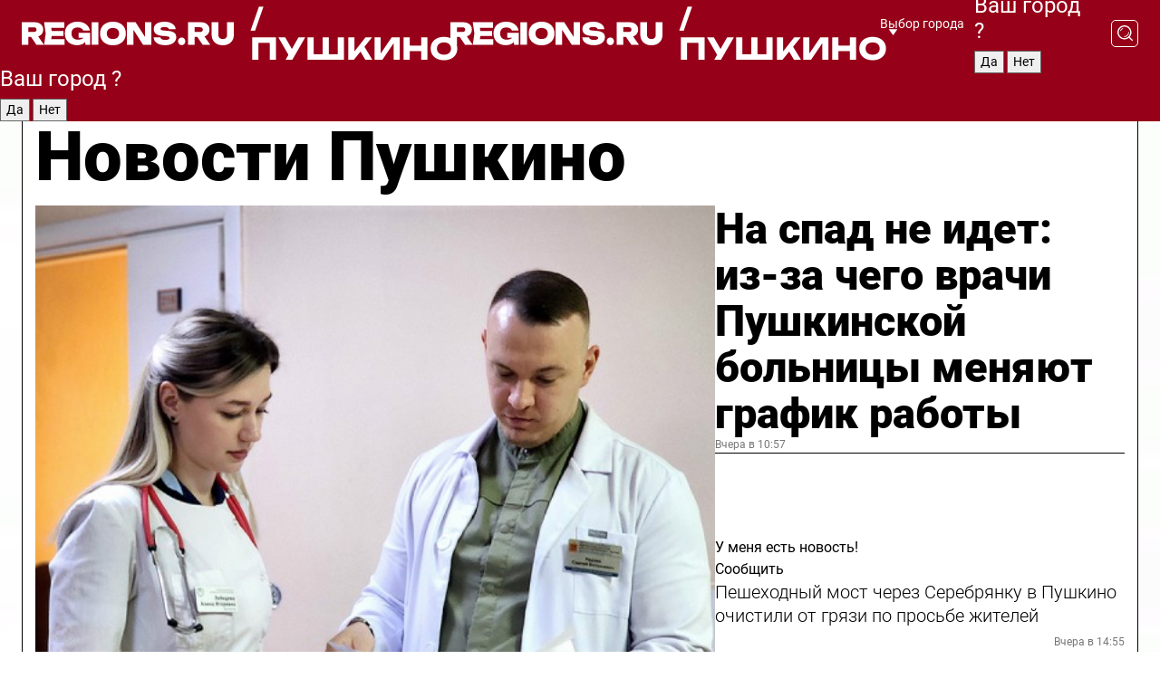

--- FILE ---
content_type: text/html; charset=UTF-8
request_url: https://regions.ru/pushkino
body_size: 19402
content:
<!DOCTYPE html>
<html lang="ru">
<head>

    <meta charset="utf-8">
    <!-- <base href="/"> -->

    <title>Новости Пушкино сегодня последние: самые главные и свежие происшествия и события дня</title>
    <meta name="keywords" content="">
    <meta name="description" content="Главные последние новости Пушкино сегодня онлайн: самая оперативная информация круглосуточно">

    <meta name="csrf-token" content="EOwvsN0UQZFxYavxMSthA27eLCiusfOWZhHuwJDJ" />

    
    
    
    
    
    
    
    
    
    
    
    <meta http-equiv="X-UA-Compatible" content="IE=edge">
    <meta name="viewport" content="width=device-width, initial-scale=1, maximum-scale=1">

    <!-- Template Basic Images Start -->
    <link rel="icon" href="/img/favicon/favicon.ico">
    <link rel="apple-touch-icon" sizes="180x180" href="/img/favicon/apple-touch-icon.png">
    <!-- Template Basic Images End -->

    <!-- Custom Browsers Color Start -->
    <meta name="theme-color" content="#000">
    <!-- Custom Browsers Color End -->

    <link rel="stylesheet" href="https://regions.ru/css/main.min.css">
    <link rel="stylesheet" href="https://regions.ru/js/owl-carousel/assets/owl.carousel.min.css">
    <link rel="stylesheet" href="https://regions.ru/js/owl-carousel/assets/owl.theme.default.min.css">
    <link rel="stylesheet" href="https://regions.ru/css/custom.css?v=1766034490">

            <meta name="yandex-verification" content="1c939766cd81bf26" />
<meta name="google-site-verification" content="0vnG0Wlft2veIlSU714wTZ0kjs1vcRkXrIPCugsS9kc" />
<meta name="zen-verification" content="vlOnBo0GD4vjQazFqMHcmGcgw5TdyGjtDXLZWMcmdOiwd3HtGi66Kn5YsHnnbas9" />
<meta name="zen-verification" content="TbLqR35eMeggrFrleQbCgkqfhk5vr0ZqxHRlFZy4osbTCq7B4WQ27RqCCA3s2chu" />

<script type="text/javascript">
    (function(c,l,a,r,i,t,y){
        c[a]=c[a]||function(){(c[a].q=c[a].q||[]).push(arguments)};
        t=l.createElement(r);t.async=1;t.src="https://www.clarity.ms/tag/"+i;
        y=l.getElementsByTagName(r)[0];y.parentNode.insertBefore(t,y);
    })(window, document, "clarity", "script", "km2s2rvk59");
</script>

<!-- Yandex.Metrika counter -->
<script type="text/javascript" >
    (function(m,e,t,r,i,k,a){m[i]=m[i]||function(){(m[i].a=m[i].a||[]).push(arguments)};
        m[i].l=1*new Date();
        for (var j = 0; j < document.scripts.length; j++) {if (document.scripts[j].src === r) { return; }}
        k=e.createElement(t),a=e.getElementsByTagName(t)[0],k.async=1,k.src=r,a.parentNode.insertBefore(k,a)})
    (window, document, "script", "https://mc.yandex.ru/metrika/tag.js", "ym");

    ym(96085658, "init", {
        clickmap:true,
        trackLinks:true,
        accurateTrackBounce:true,
        webvisor:true
    });

            ym(23180596, "init", {
            clickmap: true,
            trackLinks: true,
            accurateTrackBounce: true
        });
    </script>
<noscript>
    <div>
        <img src="https://mc.yandex.ru/watch/96085658" style="position:absolute; left:-9999px;" alt="" />

                    <img src="https://mc.yandex.ru/watch/23180596" style="position:absolute; left:-9999px;" alt="" />
            </div>
</noscript>
<!-- /Yandex.Metrika counter -->

<!-- Top.Mail.Ru counter -->
<script type="text/javascript">
    var _tmr = window._tmr || (window._tmr = []);
    _tmr.push({id: "3513779", type: "pageView", start: (new Date()).getTime()});
    (function (d, w, id) {
        if (d.getElementById(id)) return;
        var ts = d.createElement("script"); ts.type = "text/javascript"; ts.async = true; ts.id = id;
        ts.src = "https://top-fwz1.mail.ru/js/code.js";
        var f = function () {var s = d.getElementsByTagName("script")[0]; s.parentNode.insertBefore(ts, s);};
        if (w.opera == "[object Opera]") { d.addEventListener("DOMContentLoaded", f, false); } else { f(); }
    })(document, window, "tmr-code");
</script>
<noscript><div><img src="https://top-fwz1.mail.ru/counter?id=3513779;js=na" style="position:absolute;left:-9999px;" alt="Top.Mail.Ru" /></div></noscript>
<!-- /Top.Mail.Ru counter -->

<script defer src="https://setka.news/scr/versioned/bundle.0.0.3.js"></script>
<link href="https://setka.news/scr/versioned/bundle.0.0.3.css" rel="stylesheet" />

<script>window.yaContextCb=window.yaContextCb||[]</script>
<script src="https://yandex.ru/ads/system/context.js" async></script>

    
    
    <script>
        if( window.location.href.includes('smi2')
            || window.location.href.includes('setka')
            || window.location.href.includes('adwile')
            || window.location.href.includes('24smi') ){

            window.yaContextCb.push(() => {
                Ya.Context.AdvManager.render({
                    "blockId": "R-A-16547837-5",
                    "renderTo": "yandex_rtb_R-A-16547837-5"
                })
            })

        }
    </script>
</head>


<body data-city-id="34" class="region silver_ponds" style="">



<!-- Custom HTML -->
<header class="fixed winter-2025">
    <div class="container">
        <div class="outer region">
                            <a href="/pushkino/" class="logo desktop">
                    <img src="/img/logo.svg" alt="" class="logo-short" />
                    
                    <span class="logo-region">
                        / Пушкино
                    </span>
                </a>

                <a href="/pushkino/" class="logo mobile">
                    <img src="/img/logo.svg" alt="" class="logo-short" />
                        
                    <span class="logo-region">
                        / Пушкино
                    </span>
                </a>
            

            <a href="#" class="mmenu-opener d-block d-lg-none" id="mmenu-opener">
                <!--<img src="/img/bars.svg" alt="">-->
            </a>

            <div class="mmenu" id="mmenu">
                <form action="/pushkino/search" class="mmenu-search">
                    <input type="text" name="query" class="search" placeholder="Поиск" />
                </form>
                <nav class="mobile-nav">
                    <ul>
                        <li><a href="/pushkino/news">Новости</a></li>
                        <li><a href="/pushkino/articles">Статьи</a></li>
                                                <li><a href="/pushkino/video">Видео</a></li>
                        <li><a href="/cities">Выбрать город</a></li>
                        <li><a href="/about">О редакции</a></li>
                        <li><a href="/vacancies">Вакансии</a></li>
                        <li><a href="/contacts">Контакты</a></li>
                    </ul>
                </nav>
                <div class="subscribe">
                    <div class="text">Подписывайтесь</div>
                    <div class="soc">
                        <!--a href="#" class="soc-item" target="_blank"><img src="/img/top-yt.svg" alt=""></a-->
                        <a href="https://vk.com/regionsru" class="soc-item" target="_blank"><img src="/img/top-vk.svg" alt=""></a>
                        <a href="https://ok.ru/regionsru" target="_blank" class="soc-item"><img src="/img/top-ok.svg" alt=""></a>
                        
                        <a href="https://dzen.ru/regions" class="soc-item" target="_blank"><img src="/img/top-dzen.svg" alt=""></a>
                        <a href="https://rutube.ru/channel/47098509/" class="soc-item" target="_blank"><img src="/img/top-rutube.svg" alt=""></a>
                    </div>
                </div>
            </div><!--mmenu-->

            <div class="right d-none d-lg-flex">
                <div>
    <a class="choose-city" href="#" id="choose-city">
        Выбор города
    </a>

    <form class="city-popup" id="city-popup" action="#">
        <div class="title">
            Введите название вашего города или выберите из списка:
        </div>
        <input id="searchCity" class="search-input" onkeyup="search_city()" type="text" name="city" placeholder="Введите название города..." />

        <ul id='list' class="list">
            <li class="cities" data-city="/">Главная страница</li>

                            <li class="cities" data-city="balashikha">Балашиха</li>
                            <li class="cities" data-city="bronnitsy">Бронницы</li>
                            <li class="cities" data-city="vidnoe">Видное</li>
                            <li class="cities" data-city="volokolamsk">Волоколамск</li>
                            <li class="cities" data-city="voskresensk">Воскресенск</li>
                            <li class="cities" data-city="dmitrov">Дмитров</li>
                            <li class="cities" data-city="dolgoprudny">Долгопрудный</li>
                            <li class="cities" data-city="domodedovo">Домодедово</li>
                            <li class="cities" data-city="dubna">Дубна</li>
                            <li class="cities" data-city="egorievsk">Егорьевск</li>
                            <li class="cities" data-city="zhukovsky">Жуковский</li>
                            <li class="cities" data-city="zaraisk">Зарайск</li>
                            <li class="cities" data-city="istra">Истра</li>
                            <li class="cities" data-city="kashira">Кашира</li>
                            <li class="cities" data-city="klin">Клин</li>
                            <li class="cities" data-city="kolomna">Коломна</li>
                            <li class="cities" data-city="korolev">Королев</li>
                            <li class="cities" data-city="kotelniki">Котельники</li>
                            <li class="cities" data-city="krasnogorsk">Красногорск</li>
                            <li class="cities" data-city="lobnya">Лобня</li>
                            <li class="cities" data-city="lospetrovsky">Лосино-Петровский</li>
                            <li class="cities" data-city="lotoshino">Лотошино</li>
                            <li class="cities" data-city="lukhovitsy">Луховицы</li>
                            <li class="cities" data-city="lytkarino">Лыткарино</li>
                            <li class="cities" data-city="lyubertsy">Люберцы</li>
                            <li class="cities" data-city="mozhaisk">Можайск</li>
                            <li class="cities" data-city="mytischi">Мытищи</li>
                            <li class="cities" data-city="naro-fominsk">Наро-Фоминск</li>
                            <li class="cities" data-city="noginsk">Ногинск</li>
                            <li class="cities" data-city="odintsovo">Одинцово</li>
                            <li class="cities" data-city="orekhovo-zuevo">Орехово-Зуево</li>
                            <li class="cities" data-city="pavlposad">Павловский Посад</li>
                            <li class="cities" data-city="podolsk">Подольск</li>
                            <li class="cities" data-city="pushkino">Пушкино</li>
                            <li class="cities" data-city="ramenskoe">Раменское</li>
                            <li class="cities" data-city="reutov">Реутов</li>
                            <li class="cities" data-city="ruza">Руза</li>
                            <li class="cities" data-city="sergposad">Сергиев Посад</li>
                            <li class="cities" data-city="serprudy">Серебряные Пруды</li>
                            <li class="cities" data-city="serpuhov">Серпухов</li>
                            <li class="cities" data-city="solnechnogorsk">Солнечногорск</li>
                            <li class="cities" data-city="stupino">Ступино</li>
                            <li class="cities" data-city="taldom">Талдом</li>
                            <li class="cities" data-city="fryazino">Фрязино</li>
                            <li class="cities" data-city="khimki">Химки</li>
                            <li class="cities" data-city="chernogolovka">Черноголовка</li>
                            <li class="cities" data-city="chekhov">Чехов</li>
                            <li class="cities" data-city="shatura">Шатура</li>
                            <li class="cities" data-city="shakhovskaya">Шаховская</li>
                            <li class="cities" data-city="schelkovo">Щелково</li>
                            <li class="cities" data-city="elektrostal">Электросталь</li>
                    </ul>
        <div class="show-all" id="show-all">
            <img src="/img/show-all.svg" alt="">
        </div>
    </form>
</div>

                <div class="city-confirm js-city-confirm">
                    <h4>Ваш город <span></span>?</h4>
                    <div class="buttons-row">
                        <input type="button" value="Да" class="js-city-yes" />
                        <input type="button" value="Нет" class="js-city-no" />
                    </div>

                                    </div>

                <a class="search" href="#" id="search-opener">
						<span class="search-icon">
							<img src="/img/magnifier.svg" alt="" />
							<img src="/img/magnifier.svg" alt="" />
						</span>
                </a>
                <form action="/pushkino/search" id="search-form" class="search-form">
                    <input id="search" class="search-input" type="text" name="query" placeholder="Что ищете?" />
                </form>
            </div>


        </div>
    </div>

    <div class="mobile-popup">
        <div class="city-confirm js-city-confirm">
            <h4>Ваш город <span></span>?</h4>
            <div class="buttons-row">
                <input type="button" value="Да" class="js-city-yes" />
                <input type="button" value="Нет" class="js-city-mobile-no" />
            </div>
        </div>
    </div>
</header>


<div class="container">
    <div id="yandex_rtb_R-A-16547837-5"></div>

            <nav class="nav-bar border-left border-right border-bottom" role="navigation" id="nav-bar">
    <ul class="nav-menu ul-style">
        <!--li class="item online">
            <a href="#" class="nav-link">Срочно</a>
        </li-->

                    <!--li class="item header">
                <h1>Новости Пушкино сегодня последние: самые главные и свежие происшествия и события дня</h1>
            </li-->
                <li class="item nav-wrapper">
            <ul class="nav-sections ul-style">
                <li class="item sections-item">
                    <a href="/pushkino/news" class="nav-link ttu">Новости</a>
                </li>

                <li class="item sections-item">
                    <a href="/pushkino/articles" class="nav-link ttu">Статьи</a>
                </li>
                                <li class="item sections-item">
                    <a href="/pushkino/video" class="nav-link ttu">Видео</a>
                </li>

                
                                                                                        <li class="item sections-item">
                                <a href="/pushkino/blog" class="nav-link">Блог</a>
                            </li>
                                                                                                <li class="item sections-item">
                                <a href="/pushkino/ofitsialno" class="nav-link">Официально</a>
                            </li>
                                                                                                <li class="item sections-item">
                                <a href="/pushkino/geroi-svo" class="nav-link">Герои СВО</a>
                            </li>
                                                                                                <li class="item sections-item">
                                <a href="/pushkino/obrazovanie" class="nav-link">Образование</a>
                            </li>
                                                                                                                                                                                                                                                                                                                                                                                                                                                                                                                                                                                                                                                                                                                                                                                                        </ul>
        </li><!--li-->
        <li class="item more" id="more-opener">
            <a href="#" class="nav-link">Еще</a>
        </li>
    </ul>

    <div class="more-popup" id="more-popup">
                    <nav class="categories">
                <ul>
                                            <li>
                            <a href="/pushkino/blog">Блог</a>
                        </li>
                                            <li>
                            <a href="/pushkino/ofitsialno">Официально</a>
                        </li>
                                            <li>
                            <a href="/pushkino/geroi-svo">Герои СВО</a>
                        </li>
                                            <li>
                            <a href="/pushkino/obrazovanie">Образование</a>
                        </li>
                                            <li>
                            <a href="/pushkino/stroitelstvo">Строительство</a>
                        </li>
                                            <li>
                            <a href="/pushkino/sport">Спорт</a>
                        </li>
                                            <li>
                            <a href="/pushkino/turizm">Туризм</a>
                        </li>
                                            <li>
                            <a href="/pushkino/zdravoohranenie">Здравоохранение</a>
                        </li>
                                            <li>
                            <a href="/pushkino/obshchestvo">Общество</a>
                        </li>
                                            <li>
                            <a href="/pushkino/zhkh">ЖКХ</a>
                        </li>
                                            <li>
                            <a href="/pushkino/bezopasnost">Безопасность</a>
                        </li>
                                            <li>
                            <a href="/pushkino/kultura">Культура</a>
                        </li>
                                            <li>
                            <a href="/pushkino/blagoustroystvo">Благоустройство</a>
                        </li>
                                            <li>
                            <a href="/pushkino/transport">Транспорт</a>
                        </li>
                                            <li>
                            <a href="/pushkino/novosti-podmoskovya">Новости Подмосковья</a>
                        </li>
                                            <li>
                            <a href="/pushkino/proisshestviya">Происшествия</a>
                        </li>
                                            <li>
                            <a href="/pushkino/novosti">Новости</a>
                        </li>
                                            <li>
                            <a href="/pushkino/pravoslavie">Православие</a>
                        </li>
                                            <li>
                            <a href="/pushkino/ekologiya">Экология</a>
                        </li>
                                            <li>
                            <a href="/pushkino/ekonomika">Экономика</a>
                        </li>
                                    </ul>
            </nav>
        
        <nav class="bottom-nav">
            <ul>
                <li><a href="/about">О редакции</a></li>
                <li><a href="/pushkino/authors">Авторы</a></li>
                <li><a href="/media-kit">Рекламодателям</a></li>
                <li><a href="/contacts">Контактная информация</a></li>
                <li><a href="/privacy-policy">Политика конфиденциальности</a></li>
            </ul>
        </nav>

        <div class="subscribe">
            <div class="text">Подписывайтесь</div>
            <div class="soc">
                <!--a href="#" class="soc-item" target="_blank"><img src="/img/top-yt.svg" alt=""></a-->
                <a href="https://vk.com/regionsru" class="soc-item" target="_blank"><img src="/img/top-vk.svg" alt=""></a>
                <a href="https://ok.ru/regionsru" target="_blank" class="soc-item"><img src="/img/top-ok.svg" alt=""></a>
                                <a href="https://dzen.ru/regions" class="soc-item" target="_blank"><img src="/img/top-dzen.svg" alt=""></a>
                <a href="https://rutube.ru/channel/47098509/" class="soc-item" target="_blank"><img src="/img/top-rutube.svg" alt=""></a>
                <a href="https://max.ru/regions" class="soc-item" target="_blank">
                    <img src="/img/top-max.svg" alt="">
                </a>
            </div>
        </div>
    </div>
</nav>
    
    
    <div class="zones border-left border-right">
        <div class="site-header">
            <h1>Новости Пушкино</h1>
        </div>

        <div class="region-page">
                            <div class="article big-story">
                    <a class="image" href="/pushkino/zdravoohranenie/na-spad-ne-idet-iz-za-chego-vrachi-pushkinskoy-bolnitsy-menyayut-grafik-raboty">
                        <img src="https://storage.yandexcloud.net/regions/posts/media/thumbnails/2025/12/medium/In19YQ5OA4KY6zHbR3siJBTATtqZSfjMVWiavwZZ.jpg" class="article-image" alt="На спад не идет: из-за чего врачи Пушкинской больницы меняют график работы" />
                    </a>
                    <div class="right border-bottom">
                        <a href="/pushkino/zdravoohranenie/na-spad-ne-idet-iz-za-chego-vrachi-pushkinskoy-bolnitsy-menyayut-grafik-raboty" class="headline">На спад не идет: из-за чего врачи Пушкинской больницы меняют график работы</a>
                        <div class="update">
                            Вчера в 10:57
                        </div>
                        <div class="related-items">
                            <div class="feedback-mobile-banner-wrapper">
    <div class="feedback-mobile-banner-btn js-show-feedback-form-btn">

        <div class="feedback-mobile-banner-btn__ico">
            <svg width="72" height="72" viewBox="0 0 72 72" fill="none" xmlns="http://www.w3.org/2000/svg">
                <path d="M7.01577 71.5L13.8486 51.8407C13.8734 51.6964 13.8635 51.4575 13.695 51.3082C5.30631 45.8384 0.5 37.6811 0.5 28.9116C0.5 12.9701 16.5739 0 36.3293 0C56.0847 0 72 12.9701 72 28.9116C72 44.853 55.9261 57.8231 36.1707 57.8231C34.9122 57.8231 33.495 57.8231 32.1869 57.6639C32.1275 57.6639 32.0631 57.6688 32.0284 57.6887L7.01577 71.49V71.5ZM36.3293 2.48851C17.9414 2.48851 2.97748 14.3438 2.97748 28.9116C2.97748 36.835 7.39234 44.2458 15.0923 49.2477L15.1617 49.2975C16.123 50.0241 16.5491 51.2733 16.2468 52.4828L16.2171 52.5923L11.4901 66.1945L30.8838 55.4939C31.4982 55.1853 32.0532 55.1853 32.2613 55.1853L32.4149 55.1953C33.5892 55.3446 34.9617 55.3446 36.1757 55.3446C54.5635 55.3446 69.5275 43.4893 69.5275 28.9215C69.5275 14.3538 54.6329 2.48851 36.3293 2.48851Z" fill="white"/>
                <path d="M21.306 35.6598C18.12 35.6598 15.5285 33.0569 15.5285 29.8566C15.5285 26.6564 18.12 24.0534 21.306 24.0534C24.492 24.0534 27.0835 26.6564 27.0835 29.8566C27.0835 33.0569 24.492 35.6598 21.306 35.6598ZM21.306 26.5419C19.4875 26.5419 18.006 28.0301 18.006 29.8566C18.006 31.6832 19.4875 33.1713 21.306 33.1713C23.1245 33.1713 24.606 31.6832 24.606 29.8566C24.606 28.0301 23.1245 26.5419 21.306 26.5419Z" fill="white"/>
                <path d="M36.3293 35.6598C33.1432 35.6598 30.5518 33.0569 30.5518 29.8566C30.5518 26.6564 33.1432 24.0534 36.3293 24.0534C39.5153 24.0534 42.1067 26.6564 42.1067 29.8566C42.1067 33.0569 39.5153 35.6598 36.3293 35.6598ZM36.3293 26.5419C34.5108 26.5419 33.0293 28.0301 33.0293 29.8566C33.0293 31.6832 34.5108 33.1713 36.3293 33.1713C38.1477 33.1713 39.6293 31.6832 39.6293 29.8566C39.6293 28.0301 38.1477 26.5419 36.3293 26.5419Z" fill="white"/>
                <path d="M51.1991 35.6598C48.0131 35.6598 45.4217 33.0569 45.4217 29.8566C45.4217 26.6564 48.0131 24.0534 51.1991 24.0534C54.3852 24.0534 56.9766 26.6564 56.9766 29.8566C56.9766 33.0569 54.3852 35.6598 51.1991 35.6598ZM51.1991 26.5419C49.3807 26.5419 47.8991 28.0301 47.8991 29.8566C47.8991 31.6832 49.3807 33.1713 51.1991 33.1713C53.0176 33.1713 54.4991 31.6832 54.4991 29.8566C54.4991 28.0301 53.0176 26.5419 51.1991 26.5419Z" fill="white"/>
            </svg>

        </div>

        <div class="feedback-mobile-banner-btn__text">
            У меня есть новость!
        </div>

        <div class="feedback-mobile-banner-btn__btn">Сообщить</div>
    </div>
</div>

                            

                                                                                                                                                            <div class="item">
                                        <a href="/pushkino/blagoustroystvo/peshehodnyy-most-cherez-serebryanku-v-pushkino-ochistili-ot-gryazi-po-prosbe-zhiteley" class="name">Пешеходный мост через Серебрянку в Пушкино очистили от грязи по просьбе жителей</a>
                                        <span class="update">Вчера в 14:55</span>
                                    </div>
                                                                                                                                <div class="item">
                                        <a href="/pushkino/transport/uspet-na-avtobus-lyuboy-tsenoy-chto-vytvorila-devushka-na-ostanovku-v-krasnoarmeyske" class="name">Успеть на автобус любой ценой: что вытворила девушка на остановке в Красноармейске</a>
                                        <span class="update">Вчера в 17:11</span>
                                    </div>
                                                                                    </div>
                    </div>
                </div><!--big-story-->
            
            <div class="feedback-modal-success-wrapper js-feedback-success">
    <div class="feedback-modal-success-wrapper__result">
        <div class="feedback-modal-success-wrapper__result-text">
            Ваше обращение принято. <br /> Мы рассмотрим его в ближайшее время.
        </div>
        <div class="feedback-modal-success-wrapper__result-btn js-hide-feedback-success-btn">
            Закрыть
        </div>
    </div>
</div>


<div class="feedback-modal-form-wrapper js-feedback-form">
    <h3>Опишите проблему</h3>

    <form
        id="feedback-form"
        method="post"
        action="https://regions.ru/feedback"
    >
        <input type="hidden" name="site_id" value="34" />

        <textarea name="comment" id="comment" placeholder=""></textarea>

        <div class="js-upload-wrap">
            <div id="files">

            </div>

            <div class="feedback-modal-form-wrapper__row feedback-modal-form-wrapper__add-file">
                <svg width="23" height="24" viewBox="0 0 23 24" fill="none" xmlns="http://www.w3.org/2000/svg">
                    <path d="M10.7802 6.91469C10.4604 7.25035 9.88456 7.25035 9.56467 6.91469C9.24478 6.57902 9.24478 5.97483 9.56467 5.63916L13.2754 1.74545C14.363 0.604196 15.8345 0 17.306 0C20.4409 0 23 2.68531 23 5.97483C23 7.51888 22.4242 9.06294 21.3366 10.2042L17.306 14.4336C16.2184 15.5748 14.8108 16.179 13.3394 16.179C11.2921 16.179 9.5007 15.0378 8.47705 13.2923C8.22114 12.8895 8.02921 12.4196 7.90125 11.9497C7.7733 11.4797 8.02921 10.9427 8.47705 10.8084C8.9249 10.6741 9.43672 10.9427 9.56467 11.4126C9.62865 11.7483 9.75661 12.0168 9.94854 12.3524C10.6523 13.5608 11.9319 14.3664 13.2754 14.3664C14.299 14.3664 15.2587 13.9636 16.0264 13.2252L20.057 8.9958C20.8248 8.19021 21.2086 7.11608 21.2086 6.10909C21.2086 3.82657 19.4812 2.01399 17.306 2.01399C16.2823 2.01399 15.3227 2.41678 14.5549 3.22238L10.8442 7.11608L10.7802 6.91469ZM12.2517 17.0517L8.54103 20.9455C7.00556 22.5566 4.51043 22.5566 2.97497 20.9455C1.4395 19.3343 1.4395 16.7161 2.97497 15.1049L7.00556 10.8755C7.7733 10.0699 8.79694 9.66713 9.75661 9.66713C10.7163 9.66713 11.7399 10.0699 12.5076 10.8755C12.7636 11.1441 12.9555 11.4126 13.0834 11.6811C13.2754 11.9497 13.4033 12.2853 13.4673 12.621C13.5953 13.0909 14.1071 13.4266 14.5549 13.2252C15.0028 13.0909 15.2587 12.5538 15.1307 12.0839C15.0028 11.614 14.8108 11.1441 14.5549 10.7413C14.299 10.3385 14.0431 9.93567 13.7232 9.6C12.6356 8.45874 11.1641 7.85455 9.69263 7.85455C8.22114 7.85455 6.74965 8.45874 5.66203 9.6L1.63143 13.8294C-0.543811 16.1119 -0.543811 19.9385 1.63143 22.2881C3.80668 24.5706 7.38943 24.5706 9.56467 22.2881L13.2754 18.3944C13.5953 18.0587 13.5953 17.4545 13.2754 17.1189C12.8915 16.7832 12.3797 16.7832 11.9958 17.1189L12.2517 17.0517Z" fill="#960018"/>
                </svg>

                <div class="file-load-area">
                    <label>
                        <input id="fileupload" data-url="https://regions.ru/feedback/upload" data-target="files" name="file" type="file" style="display: none">
                        Добавить фото или видео
                    </label>
                </div>
                <div class="file-loader">
                    <div class="lds-ring"><div></div><div></div><div></div><div></div></div>
                </div>
            </div>
        </div>

        <div class="feedback-modal-form-wrapper__row">
            <label for="category_id">Тема:</label>
            <select name="category_id" id="category_id">
                <option value="">Выберите тему</option>
                                    <option value="1">Дороги</option>
                                    <option value="15">Блог</option>
                                    <option value="2">ЖКХ</option>
                                    <option value="3">Благоустройство</option>
                                    <option value="4">Здравоохранение</option>
                                    <option value="5">Социальная сфера</option>
                                    <option value="6">Общественный транспорт</option>
                                    <option value="7">Строительство</option>
                                    <option value="8">Торговля</option>
                                    <option value="9">Мусор</option>
                                    <option value="10">Образование</option>
                                    <option value="11">Бизнес</option>
                                    <option value="12">Другое</option>
                            </select>
        </div>

        <div class="feedback-modal-form-wrapper__row">
            <label>Ваши данные:</label>

            <div class="feedback-modal-form-wrapper__incognito">
                <input type="checkbox" name="incognito" id="incognito" />
                <label for="incognito">Остаться инкогнито</label>
            </div>
        </div>

        <div class="js-feedback-from-personal-wrapper">
            <div class="feedback-modal-form-wrapper__row">
                <input type="text" name="name" id="name" placeholder="ФИО" />
            </div>

            <div class="feedback-modal-form-wrapper__row">
                <input type="text" name="phone" id="phone" placeholder="Телефон" />
            </div>

            <div class="feedback-modal-form-wrapper__row">
                <input type="email" name="email" id="email" placeholder="E-mail" />
            </div>
        </div>

        <div class="feedback-modal-form-wrapper__row">
            <input type="submit" value="Отправить" />
            <input type="reset" class="js-hide-feedback-form-btn" value="Отменить" />
        </div>
    </form>
</div>

<script id="template-upload-file" type="text/html">
    <div class="feedback-modal-form-wrapper__file">
        <input type="hidden" name="files[]" value="${_id}" />

        <div class="feedback-modal-form-wrapper__file-ico">
            <svg id="Layer_1" style="enable-background:new 0 0 512 512;" version="1.1" viewBox="0 0 512 512" xml:space="preserve" xmlns="http://www.w3.org/2000/svg" xmlns:xlink="http://www.w3.org/1999/xlink"><path d="M399.3,168.9c-0.7-2.9-2-5-3.5-6.8l-83.7-91.7c-1.9-2.1-4.1-3.1-6.6-4.4c-2.9-1.5-6.1-1.6-9.4-1.6H136.2  c-12.4,0-23.7,9.6-23.7,22.9v335.2c0,13.4,11.3,25.9,23.7,25.9h243.1c12.4,0,21.2-12.5,21.2-25.9V178.4  C400.5,174.8,400.1,172.2,399.3,168.9z M305.5,111l58,63.5h-58V111z M144.5,416.5v-320h129v81.7c0,14.8,13.4,28.3,28.1,28.3h66.9  v210H144.5z"/></svg>
        </div>
        <div class="feedback-modal-form-wrapper__file-text">
            ${name}
        </div>
        <div class="feedback-modal-form-wrapper__file-del js-feedback-delete-file">
            <svg style="enable-background:new 0 0 36 36;" version="1.1" viewBox="0 0 36 36" xml:space="preserve" xmlns="http://www.w3.org/2000/svg" xmlns:xlink="http://www.w3.org/1999/xlink"><style type="text/css">
                    .st0{fill:#960018;}
                    .st1{fill:none;stroke:#960018;stroke-width:2.0101;stroke-linejoin:round;stroke-miterlimit:10;}
                    .st2{fill:#960018;}
                    .st3{fill-rule:evenodd;clip-rule:evenodd;fill:#960018;}
                </style><g id="Layer_1"/><g id="icons"><path class="st0" d="M6.2,3.5L3.5,6.2c-0.7,0.7-0.7,1.9,0,2.7l9.2,9.2l-9.2,9.2c-0.7,0.7-0.7,1.9,0,2.7l2.6,2.6   c0.7,0.7,1.9,0.7,2.7,0l9.2-9.2l9.2,9.2c0.7,0.7,1.9,0.7,2.7,0l2.6-2.6c0.7-0.7,0.7-1.9,0-2.7L23.3,18l9.2-9.2   c0.7-0.7,0.7-1.9,0-2.7l-2.6-2.6c-0.7-0.7-1.9-0.7-2.7,0L18,12.7L8.8,3.5C8.1,2.8,6.9,2.8,6.2,3.5z" id="close_1_"/></g></svg>
        </div>
    </div>
</script>

            <div class="zone zone-region">
                <div class="zone-left">
                    <div class="zone-cites">

                        <div class="feedback-banner-wrapper">
    <div class="feedback-banner-btn js-show-feedback-form-btn">
        <div class="feedback-banner-btn__ico">
            <svg width="72" height="72" viewBox="0 0 72 72" fill="none" xmlns="http://www.w3.org/2000/svg">
                <path d="M7.01577 71.5L13.8486 51.8407C13.8734 51.6964 13.8635 51.4575 13.695 51.3082C5.30631 45.8384 0.5 37.6811 0.5 28.9116C0.5 12.9701 16.5739 0 36.3293 0C56.0847 0 72 12.9701 72 28.9116C72 44.853 55.9261 57.8231 36.1707 57.8231C34.9122 57.8231 33.495 57.8231 32.1869 57.6639C32.1275 57.6639 32.0631 57.6688 32.0284 57.6887L7.01577 71.49V71.5ZM36.3293 2.48851C17.9414 2.48851 2.97748 14.3438 2.97748 28.9116C2.97748 36.835 7.39234 44.2458 15.0923 49.2477L15.1617 49.2975C16.123 50.0241 16.5491 51.2733 16.2468 52.4828L16.2171 52.5923L11.4901 66.1945L30.8838 55.4939C31.4982 55.1853 32.0532 55.1853 32.2613 55.1853L32.4149 55.1953C33.5892 55.3446 34.9617 55.3446 36.1757 55.3446C54.5635 55.3446 69.5275 43.4893 69.5275 28.9215C69.5275 14.3538 54.6329 2.48851 36.3293 2.48851Z" fill="white"/>
                <path d="M21.306 35.6598C18.12 35.6598 15.5285 33.0569 15.5285 29.8566C15.5285 26.6564 18.12 24.0534 21.306 24.0534C24.492 24.0534 27.0835 26.6564 27.0835 29.8566C27.0835 33.0569 24.492 35.6598 21.306 35.6598ZM21.306 26.5419C19.4875 26.5419 18.006 28.0301 18.006 29.8566C18.006 31.6832 19.4875 33.1713 21.306 33.1713C23.1245 33.1713 24.606 31.6832 24.606 29.8566C24.606 28.0301 23.1245 26.5419 21.306 26.5419Z" fill="white"/>
                <path d="M36.3293 35.6598C33.1432 35.6598 30.5518 33.0569 30.5518 29.8566C30.5518 26.6564 33.1432 24.0534 36.3293 24.0534C39.5153 24.0534 42.1067 26.6564 42.1067 29.8566C42.1067 33.0569 39.5153 35.6598 36.3293 35.6598ZM36.3293 26.5419C34.5108 26.5419 33.0293 28.0301 33.0293 29.8566C33.0293 31.6832 34.5108 33.1713 36.3293 33.1713C38.1477 33.1713 39.6293 31.6832 39.6293 29.8566C39.6293 28.0301 38.1477 26.5419 36.3293 26.5419Z" fill="white"/>
                <path d="M51.1991 35.6598C48.0131 35.6598 45.4217 33.0569 45.4217 29.8566C45.4217 26.6564 48.0131 24.0534 51.1991 24.0534C54.3852 24.0534 56.9766 26.6564 56.9766 29.8566C56.9766 33.0569 54.3852 35.6598 51.1991 35.6598ZM51.1991 26.5419C49.3807 26.5419 47.8991 28.0301 47.8991 29.8566C47.8991 31.6832 49.3807 33.1713 51.1991 33.1713C53.0176 33.1713 54.4991 31.6832 54.4991 29.8566C54.4991 28.0301 53.0176 26.5419 51.1991 26.5419Z" fill="white"/>
            </svg>

        </div>

        <div class="feedback-banner-btn__text">
            У меня есть новость!
        </div>

        <div class="feedback-banner-btn__content">
            <div class="feedback-banner-btn__btn">Сообщить</div>
        </div>
    </div>
</div>

                        
                                                    <h2 class="section-heading">
                                Цитаты <span>дня</span>
                            </h2>
                            <div class="quotes">
                                                                    <div class="item">
                                        <div class="top">
                                            <a href="https://regions.ru/pushkino/zdravoohranenie/na-spad-ne-idet-iz-za-chego-vrachi-pushkinskoy-bolnitsy-menyayut-grafik-raboty" class="author-name">Татьяна Хоменко</a>
                                            <div class="regalia">о вызове врача на дом в период эпидемии гриппа</div>
                                        </div>
                                        <a class="name" href="https://regions.ru/pushkino/zdravoohranenie/na-spad-ne-idet-iz-za-chego-vrachi-pushkinskoy-bolnitsy-menyayut-grafik-raboty">
                                            «Открывайте, пожалуйста, дверь, даже если врач приехал поздно. Дважды врачи выезжать не могут»
                                        </a>
                                    </div><!--item-->
                                                                    <div class="item">
                                        <div class="top">
                                            <a href="https://regions.ru/pushkino/obshchestvo/chtoby-privlech-dengi-i-udachu-v-2026-v-kakih-tsvetah-ukrasit-elku-dlya-vstrechi-ognennoy-loshadi" class="author-name">Зоряна Чернова</a>
                                            <div class="regalia">астролог и нумеролог</div>
                                        </div>
                                        <a class="name" href="https://regions.ru/pushkino/obshchestvo/chtoby-privlech-dengi-i-udachu-v-2026-v-kakih-tsvetah-ukrasit-elku-dlya-vstrechi-ognennoy-loshadi">
                                            «Елка — это живой оберег на весь год. Пусть она собирает не пыль, а ваши мечты»
                                        </a>
                                    </div><!--item-->
                                                            </div>
                        
                                                </div>


                </div>

                <div class="zone-center">
                    <h2 class="section-heading accent">
                        Статьи
                    </h2>

                    <div class="region-stories">
                                                                                                                        <div class="article">
                                        <a href="/pushkino/obshchestvo/lovim-zimnee-nastroenie-nashli-samye-fotogenichnye-ugolki-pushkino-i-okrestnostey" class="image">
                                            <img src="https://storage.yandexcloud.net/regions/posts/media/thumbnails/2025/12/small/Oi3Te7VSSXPIbs4CiJTOjgVuUhL43YP8AAnvc2FM.jpg" alt="Ловим зимнее настроение: нашли самые фотогеничные уголки Пушкино и окрестностей">
                                        </a>
                                        <div class="article-right">
                                            <a class="category" href="/pushkino/obshchestvo">Общество</a>
                                            <a href="/pushkino/obshchestvo/lovim-zimnee-nastroenie-nashli-samye-fotogenichnye-ugolki-pushkino-i-okrestnostey" class="headline">Ловим зимнее настроение: нашли самые фотогеничные уголки Пушкино и окрестностей</a>
                                            <div class="update">16 декабря в 14:06</div>
                                        </div>
                                    </div>
                                                                                                                                <div class="article">
                                        <a href="/pushkino/obshchestvo/vozdushnye-i-so-slivochnym-vkusom-kak-gotovit-ponchiki-oblachko-kotorye-tayut-vo-rtu" class="image">
                                            <img src="https://storage.yandexcloud.net/regions/posts/media/thumbnails/2025/12/small/x5JqK5fuS7UugN55VZ2iHWyFUlFHzpzpOoEaJxh7.jpg" alt="Воздушные и со сливочным вкусом: как готовить пончики «Облачко», которые тают во рту">
                                        </a>
                                        <div class="article-right">
                                            <a class="category" href="/pushkino/obshchestvo">Общество</a>
                                            <a href="/pushkino/obshchestvo/vozdushnye-i-so-slivochnym-vkusom-kak-gotovit-ponchiki-oblachko-kotorye-tayut-vo-rtu" class="headline">Воздушные и со сливочным вкусом: как готовить пончики «Облачко», которые тают во рту</a>
                                            <div class="update">11 декабря в 13:15</div>
                                        </div>
                                    </div>
                                                                                                        </div>
                </div>

                                    <div class="zone-right">
                        <div class="zone-news">
                            <h2 class="section-heading">
                                <span>Новости</span>
                            </h2>
                            <div class="small-stories">
                                                                    <div class="story article">
                                        <a class="category" href="/pushkino/obshchestvo">Общество</a>
                                        <a class="headline" href="/pushkino/obshchestvo/magnitnaya-burya-i-geoshtorm-18-dekabrya-2025-naskolko-silnoy-budet-chem-opasna-dlya-zdorovya">Магнитная буря и геошторм 18 декабря 2025: насколько сильной будет, чем опасна для здоровья</a>
                                        <div class="update">Сегодня в 01:15</div>
                                    </div>
                                                                    <div class="story article">
                                        <a class="category" href="/pushkino/obshchestvo">Общество</a>
                                        <a class="headline" href="/pushkino/obshchestvo/zhdat-li-25-gradusnyh-morozov-i-snega-sinoptik-o-rezkoy-smene-pogody-v-podmoskove">Ждать ли 25-градусных морозов и снега? Синоптик — о резкой смене погоды в Подмосковье</a>
                                        <div class="update">Сегодня в 00:40</div>
                                    </div>
                                                                    <div class="story article">
                                        <a class="category" href="/zhkh">ЖКХ и благоустройство</a>
                                        <a class="headline" href="/zhkh/ne-prosto-vybrosit-a-pomoch-planete-gde-v-podmoskove-v-blizhayshie-vyhodnye-mozhno-sdat-othody-s-polzoy">Не просто выбросить, а помочь планете: где в Подмосковье в ближайшие выходные можно сдать отходы с пользой</a>
                                        <div class="update">Вчера в 18:54</div>
                                    </div>
                                                            </div>
                        </div>
                    </div>
                            </div>

                            <div class="horizontal-stories">
                    <h2 class="main-category">
                        Главное за неделю
                    </h2>
                    <div class="small-stories horizontal">
                                                    <div class="story article">
                                <a class="image" href="/pushkino/obshchestvo/adskaya-magnitnaya-burya-nakroet-zemlyu-cheredoy-udarov-prognoz-uchenyh-s-13-po-25-dekabrya">
                                    <img src="https://storage.yandexcloud.net/regions/posts/media/thumbnails/2025/12/small/kPjuQmRhcs6sl0E0ntJrxBZsUQ4LfgomAdLvT94C.jpg" alt="Адская магнитная буря накроет Землю чередой ударов: прогноз ученых с 13 по 25 декабря">
                                </a>
                                <a class="category" href="/pushkino/obshchestvo">Общество</a>
                                <a class="headline" href="/pushkino/obshchestvo/adskaya-magnitnaya-burya-nakroet-zemlyu-cheredoy-udarov-prognoz-uchenyh-s-13-po-25-dekabrya">Адская магнитная буря накроет Землю чередой ударов: прогноз ученых с 13 по 25 декабря</a>
                                <div class="update">13 декабря в 01:15</div>
                            </div><!--story-->
                                                    <div class="story article">
                                <a class="image" href="/pushkino/obshchestvo/morozy-nizhe-10c-so-snegom-obrushatsya-na-podmoskove-sinoptiki-predupredili-k-chemu-gotovitsya">
                                    <img src="https://storage.yandexcloud.net/regions/posts/media/thumbnails/2025/12/small/TdPfsCX97XdAE2LqHvyhOWa34pCfkPbevY2FXhQA.jpg" alt="Морозы ниже -10°C со снегом обрушатся на Подмосковье: синоптики предупредили, к чему готовиться">
                                </a>
                                <a class="category" href="/pushkino/obshchestvo">Общество</a>
                                <a class="headline" href="/pushkino/obshchestvo/morozy-nizhe-10c-so-snegom-obrushatsya-na-podmoskove-sinoptiki-predupredili-k-chemu-gotovitsya">Морозы ниже -10°C со снегом обрушатся на Подмосковье: синоптики предупредили, к чему готовиться</a>
                                <div class="update">12 декабря в 00:19</div>
                            </div><!--story-->
                                                    <div class="story article">
                                <a class="image" href="/pushkino/obshchestvo/kogda-zakonchitsya-arkticheskoe-vtorzhenie-s-morozami-v-podmoskove-skazal-sinoptik">
                                    <img src="https://storage.yandexcloud.net/regions/posts/media/thumbnails/2025/12/small/FHKfZU4gKQ1XkA3rKfWRmrutwxpfsHZQ8RPyXiqQ.jpg" alt="Когда закончится арктическое вторжение с морозами в Подмосковье, сказал синоптик">
                                </a>
                                <a class="category" href="/pushkino/obshchestvo">Общество</a>
                                <a class="headline" href="/pushkino/obshchestvo/kogda-zakonchitsya-arkticheskoe-vtorzhenie-s-morozami-v-podmoskove-skazal-sinoptik">Когда закончится арктическое вторжение с морозами в Подмосковье, сказал синоптик</a>
                                <div class="update">13 декабря в 00:19</div>
                            </div><!--story-->
                                                    <div class="story article">
                                <a class="image" href="/pushkino/obshchestvo/tochnyy-goroskop-na-12-dekabrya-2025-dlya-kazhdogo-znaka-zodiaka-chto-sluchitsya-v-sredu">
                                    <img src="https://storage.yandexcloud.net/regions/posts/media/thumbnails/2025/12/small/hCYa9LD48WM3ndh3Bzrvod2EWWT9mvYpods3xzYN.jpg" alt="Точный гороскоп на 12 декабря 2025 для каждого знака Зодиака — что случится в среду">
                                </a>
                                <a class="category" href="/pushkino/obshchestvo">Общество</a>
                                <a class="headline" href="/pushkino/obshchestvo/tochnyy-goroskop-na-12-dekabrya-2025-dlya-kazhdogo-znaka-zodiaka-chto-sluchitsya-v-sredu">Точный гороскоп на 12 декабря 2025 для каждого знака Зодиака — что случится в среду</a>
                                <div class="update">11 декабря в 21:00</div>
                            </div><!--story-->
                                            </div>
                </div><!--horizontal-->
            
            <div class="big-promo">
        <a class="promo-pic" href="https://t.me/newsregionsmo/61531" target="_blank">
            <img src="https://storage.yandexcloud.net/regions/posts/media/covers/2025/12/kNV17edD4vq7amVjt46A6FLvNQSXw1s3S7Trm5F9.gif" alt="Новогодний конкурс">
        </a>
    </div>

            
                            <div class="horizontal-stories">
                    <h2 class="main-category">
                        Все новости
                    </h2>

                    <div class="small-stories horizontal">
                                                    <div class="story article">
                                <a class="image" href="/pushkino/zhkh/remont-setey-provedut-v-pushkinskom-okruge-18-dekabrya-tochnoe-vremya-kogda-dadut-svet">
                                    <img src="https://storage.yandexcloud.net/regions/posts/media/thumbnails/2025/12/small/uCdMuC6a4HjvseIFqWXQ4QtfKWsu05mtFaiigXgM.jpg" alt="Ремонт сетей проведут в Пушкинском округе 18 декабря: точное время, когда дадут свет">
                                </a>
                                <a class="category" href="/pushkino/zhkh">ЖКХ</a>
                                <a class="headline" href="/pushkino/zhkh/remont-setey-provedut-v-pushkinskom-okruge-18-dekabrya-tochnoe-vremya-kogda-dadut-svet">Ремонт сетей проведут в Пушкинском округе 18 декабря: точное время, когда дадут свет</a>
                                <div class="update">Вчера в 18:28</div>
                            </div><!--story-->
                                                    <div class="story article">
                                <a class="image" href="/pushkino/blagoustroystvo/administratsiya-obzhaluet-reshenie-suda-po-povodu-dorog-i-infrastruktury-v-kp-tsernskoe-2">
                                    <img src="https://storage.yandexcloud.net/regions/posts/media/thumbnails/2025/12/small/Z9zlyLQjliQJBy8qDqDkAnsA6xuj05q6myfrUa8Q.jpg" alt="Администрация обжалует решение суда по поводу дорог и инфраструктуры в КП «Цернское-2»">
                                </a>
                                <a class="category" href="/pushkino/blagoustroystvo">Благоустройство</a>
                                <a class="headline" href="/pushkino/blagoustroystvo/administratsiya-obzhaluet-reshenie-suda-po-povodu-dorog-i-infrastruktury-v-kp-tsernskoe-2">Администрация обжалует решение суда по поводу дорог и инфраструктуры в КП «Цернское-2»</a>
                                <div class="update">Вчера в 17:46</div>
                            </div><!--story-->
                                                    <div class="story article">
                                <a class="image" href="/pushkino/obshchestvo/goroskop-na-chetverg-18-dekabrya-2025-goda-samyy-tochnyy-prognoz-dlya-kazhdogo-znaka-zodiaka">
                                    <img src="https://storage.yandexcloud.net/regions/posts/media/thumbnails/2025/12/small/RU6tj9IWliguRU3IUBohC9C6D8xD7KmPKZaSDHIl.jpg" alt="Гороскоп на четверг, 18 декабря 2025 года: самый точный прогноз для каждого знака Зодиака">
                                </a>
                                <a class="category" href="/pushkino/obshchestvo">Общество</a>
                                <a class="headline" href="/pushkino/obshchestvo/goroskop-na-chetverg-18-dekabrya-2025-goda-samyy-tochnyy-prognoz-dlya-kazhdogo-znaka-zodiaka">Гороскоп на четверг, 18 декабря 2025 года: самый точный прогноз для каждого знака Зодиака</a>
                                <div class="update">Вчера в 17:45</div>
                            </div><!--story-->
                                                    <div class="story article">
                                <a class="image" href="/pushkino/obshchestvo/zhitelyam-aleshinskih-prostorov-obespechat-besprepyatstvennyy-vezd-v-poselok">
                                    <img src="https://storage.yandexcloud.net/regions/posts/media/thumbnails/2025/12/small/NLjcskuEEsjQS4FMNvIUDw08VpNNQb2nzzxCUmiU.jpg" alt="Жителям «Алешинских просторов» обеспечат беспрепятственный въезд в поселок">
                                </a>
                                <a class="category" href="/pushkino/obshchestvo">Общество</a>
                                <a class="headline" href="/pushkino/obshchestvo/zhitelyam-aleshinskih-prostorov-obespechat-besprepyatstvennyy-vezd-v-poselok">Жителям «Алешинских просторов» обеспечат беспрепятственный въезд в поселок</a>
                                <div class="update">Вчера в 17:33</div>
                            </div><!--story-->
                                                    <div class="story article">
                                <a class="image" href="/pushkino/obshchestvo/postavte-na-novogodniy-stol-etot-chudo-salat-nezhnost-s-krabom-poraduet-bolshe-chem-olive">
                                    <img src="https://storage.yandexcloud.net/regions/posts/media/thumbnails/2025/12/small/LRXbqaKaE5ucCUncT8gJMauc6pNwiALnb8yP19cl.jpg" alt="Поставьте на новогодний стол этот чудо-салат «Нежность» с крабом: порадует больше, чем «Оливье»">
                                </a>
                                <a class="category" href="/pushkino/obshchestvo">Общество</a>
                                <a class="headline" href="/pushkino/obshchestvo/postavte-na-novogodniy-stol-etot-chudo-salat-nezhnost-s-krabom-poraduet-bolshe-chem-olive">Поставьте на новогодний стол этот чудо-салат «Нежность» с крабом: порадует больше, чем «Оливье»</a>
                                <div class="update">Вчера в 15:00</div>
                            </div><!--story-->
                                                    <div class="story article">
                                <a class="image" href="/pushkino/pravoslavie/istoki-neoyazychestva-v-rossii-svyaschennikov-v-pushkino-nauchili-protivostoyat-lozhnym-ucheniyam">
                                    <img src="https://storage.yandexcloud.net/regions/posts/media/thumbnails/2025/12/small/9q9Jktc2JB47lkLP6PLcdlenefvH1ty8wd9o4ZRe.jpg" alt="Истоки неоязычества в России: священников в Пушкино научили противостоять ложным учениям">
                                </a>
                                <a class="category" href="/pushkino/pravoslavie">Православие</a>
                                <a class="headline" href="/pushkino/pravoslavie/istoki-neoyazychestva-v-rossii-svyaschennikov-v-pushkino-nauchili-protivostoyat-lozhnym-ucheniyam">Истоки неоязычества в России: священников в Пушкино научили противостоять ложным учениям</a>
                                <div class="update">Вчера в 13:17</div>
                            </div><!--story-->
                                                    <div class="story article">
                                <a class="image" href="/pushkino/obshchestvo/chtoby-privlech-dengi-i-udachu-v-2026-v-kakih-tsvetah-ukrasit-elku-dlya-vstrechi-ognennoy-loshadi">
                                    <img src="https://storage.yandexcloud.net/regions/posts/media/thumbnails/2025/12/small/KygR9vY19k73CcsX4QHyHHbOZRXHpoR0QaipjjTe.jpg" alt="Чтобы привлечь деньги и удачу в 2026: в каких цветах украсить елку для встречи Огненной Лошади">
                                </a>
                                <a class="category" href="/pushkino/obshchestvo">Общество</a>
                                <a class="headline" href="/pushkino/obshchestvo/chtoby-privlech-dengi-i-udachu-v-2026-v-kakih-tsvetah-ukrasit-elku-dlya-vstrechi-ognennoy-loshadi">Чтобы привлечь деньги и удачу в 2026: в каких цветах украсить елку для встречи Огненной Лошади</a>
                                <div class="update">Вчера в 13:15</div>
                            </div><!--story-->
                                                    <div class="story article">
                                <a class="image" href="/pushkino/obshchestvo/stomatologi-v-roli-deda-moroza-novogodniy-vizit-vrachey-v-semeynyy-tsentr">
                                    <img src="https://storage.yandexcloud.net/regions/posts/media/thumbnails/2025/12/small/yVYj8jSWOMvkxAGunP3ujD0557OsBXjzHbss76j5.jpg" alt="Стоматологи в роли Деда Мороза: новогодний визит врачей в семейный центр">
                                </a>
                                <a class="category" href="/pushkino/obshchestvo">Общество</a>
                                <a class="headline" href="/pushkino/obshchestvo/stomatologi-v-roli-deda-moroza-novogodniy-vizit-vrachey-v-semeynyy-tsentr">Стоматологи в роли Деда Мороза: новогодний визит врачей в семейный центр</a>
                                <div class="update">Вчера в 12:29</div>
                            </div><!--story-->
                                                    <div class="story article">
                                <a class="image" href="/pushkino/obshchestvo/snega-budet-mnogo-sinoptik-nazval-den-kogda-podmoskove-pridet-nastoyaschaya-zima">
                                    <img src="https://storage.yandexcloud.net/regions/posts/media/thumbnails/2025/12/small/bU4sGYrJZcElirZOjAQvH23GlaQYGf8tfy8JIqNn.jpg" alt="Снега будет много! Синоптик назвал день, когда Подмосковье придет настоящая зима">
                                </a>
                                <a class="category" href="/pushkino/obshchestvo">Общество</a>
                                <a class="headline" href="/pushkino/obshchestvo/snega-budet-mnogo-sinoptik-nazval-den-kogda-podmoskove-pridet-nastoyaschaya-zima">Снега будет много! Синоптик назвал день, когда Подмосковье придет настоящая зима</a>
                                <div class="update">Вчера в 12:26</div>
                            </div><!--story-->
                                                    <div class="story article">
                                <a class="image" href="/pushkino/kultura/dizayn-market-v-ivanteevke-otmetit-novyy-god-s-emeley-20-i-21-dekabrya">
                                    <img src="https://storage.yandexcloud.net/regions/posts/media/thumbnails/2025/12/small/t6cfeGICcVgbQghwYFuWL5Yp859D7kkAzOz9V7Rm.jpg" alt="Дизайн-маркет в Ивантеевке отметит «Новый год с Емелей» 20 и 21 декабря">
                                </a>
                                <a class="category" href="/pushkino/kultura">Культура</a>
                                <a class="headline" href="/pushkino/kultura/dizayn-market-v-ivanteevke-otmetit-novyy-god-s-emeley-20-i-21-dekabrya">Дизайн-маркет в Ивантеевке отметит «Новый год с Емелей» 20 и 21 декабря</a>
                                <div class="update">Вчера в 12:21</div>
                            </div><!--story-->
                                                    <div class="story article">
                                <a class="image" href="/pushkino/obshchestvo/obschestvennyy-sovet-pri-umvd-pushkinskoe-obnovilsya-udostovereniya-vruchili-rukovodstvo-izbrali">
                                    <img src="https://storage.yandexcloud.net/regions/posts/media/thumbnails/2025/12/small/hZp3WUouF1JuSFWBkWCek748jzhyvTJqMwZPrgS8.jpg" alt="Совет при УМВД «Пушкинское» обновил состав: кто его возглавит?">
                                </a>
                                <a class="category" href="/pushkino/obshchestvo">Общество</a>
                                <a class="headline" href="/pushkino/obshchestvo/obschestvennyy-sovet-pri-umvd-pushkinskoe-obnovilsya-udostovereniya-vruchili-rukovodstvo-izbrali">Совет при УМВД «Пушкинское» обновил состав: кто его возглавит?</a>
                                <div class="update">Вчера в 12:06</div>
                            </div><!--story-->
                                                    <div class="story article">
                                <a class="image" href="/pushkino/obshchestvo/zhiteli-krasnoarmeyska-v-yarosti-ot-postydnyh-zanyatiy-podrostkov-v-podezde">
                                    <img src="https://storage.yandexcloud.net/regions/posts/media/thumbnails/2025/12/small/S4LE1PD2CMu2RT9S20O839HkUzyTEHDPsmxu366B.jpg" alt="Жители Красноармейска в ярости от постыдных занятий подростков в подъезде">
                                </a>
                                <a class="category" href="/pushkino/obshchestvo">Общество</a>
                                <a class="headline" href="/pushkino/obshchestvo/zhiteli-krasnoarmeyska-v-yarosti-ot-postydnyh-zanyatiy-podrostkov-v-podezde">Жители Красноармейска в ярости от постыдных занятий подростков в подъезде</a>
                                <div class="update">Вчера в 12:00</div>
                            </div><!--story-->
                                                    <div class="story article">
                                <a class="image" href="/pushkino/obshchestvo/zloveschiy-dom-v-zavetah-ilicha-zakoshmarili-ochen-strannye-dela">
                                    <img src="https://storage.yandexcloud.net/regions/posts/media/thumbnails/2025/12/small/5bioCn1EwqvfY1cjTDEAtdeFVsVfJle5YY7vcdbj.jpg" alt="Зловещий дом в Заветах Ильича закошмарили очень странные дела">
                                </a>
                                <a class="category" href="/pushkino/obshchestvo">Общество</a>
                                <a class="headline" href="/pushkino/obshchestvo/zloveschiy-dom-v-zavetah-ilicha-zakoshmarili-ochen-strannye-dela">Зловещий дом в Заветах Ильича закошмарили очень странные дела</a>
                                <div class="update">Вчера в 11:00</div>
                            </div><!--story-->
                                                    <div class="story article">
                                <a class="image" href="/pushkino/obshchestvo/volontery-spas-grad-razyskivayut-propavshego-v-krasnoarmeyske-podrostka">
                                    <img src="https://storage.yandexcloud.net/regions/posts/media/thumbnails/2025/12/small/SNw946sh32adPqBdmenWIvJTn8g2Hv5XBJ17yjw5.jpg" alt="Волонтеры «Спас Град» разыскивают пропавшего в Красноармейске подростка">
                                </a>
                                <a class="category" href="/pushkino/obshchestvo">Общество</a>
                                <a class="headline" href="/pushkino/obshchestvo/volontery-spas-grad-razyskivayut-propavshego-v-krasnoarmeyske-podrostka">Волонтеры «Спас Град» разыскивают пропавшего в Красноармейске подростка</a>
                                <div class="update">Вчера в 10:11</div>
                            </div><!--story-->
                                                    <div class="story article">
                                <a class="image" href="/pushkino/obshchestvo/pustuyuschiy-detsad-gnomik-v-ivanteevke-stanet-novym-tsentrom-pomoschi-semyam">
                                    <img src="https://storage.yandexcloud.net/regions/posts/media/thumbnails/2025/12/small/qjqMmOoFhFNzKmnX34t1jN8DKxqfZBZVdwbJPV67.jpg" alt="Пустующий детсад «Гномик» в Ивантеевке станет новым центром помощи семьям">
                                </a>
                                <a class="category" href="/pushkino/obshchestvo">Общество</a>
                                <a class="headline" href="/pushkino/obshchestvo/pustuyuschiy-detsad-gnomik-v-ivanteevke-stanet-novym-tsentrom-pomoschi-semyam">Пустующий детсад «Гномик» в Ивантеевке станет новым центром помощи семьям</a>
                                <div class="update">Вчера в 10:00</div>
                            </div><!--story-->
                                                    <div class="story article">
                                <a class="image" href="/pushkino/kultura/unikalnye-baletnye-afishi-stantsuyut-istoriyu-na-vystavke-v-muranove">
                                    <img src="https://storage.yandexcloud.net/regions/posts/media/thumbnails/2025/12/small/2SyMiXj11k20JjBxaZQ659hHQnZc9nCmXBrPW5rv.jpg" alt="Уникальные балетные афиши станцуют историю на выставке в Муранове">
                                </a>
                                <a class="category" href="/pushkino/kultura">Культура</a>
                                <a class="headline" href="/pushkino/kultura/unikalnye-baletnye-afishi-stantsuyut-istoriyu-na-vystavke-v-muranove">Уникальные балетные афиши станцуют историю на выставке в Муранове</a>
                                <div class="update">Вчера в 09:33</div>
                            </div><!--story-->
                                                    <div class="story article">
                                <a class="image" href="/pushkino/obshchestvo/za-god-iz-chasch-pushkinskogo-vyvezli-886-kubov-musora-hvatilo-by-na-25-odnushek">
                                    <img src="https://storage.yandexcloud.net/regions/posts/media/thumbnails/2025/12/small/QrTp1oUZGafV34xa3sb5Ix9QzuCrqklunqlDsBcI.jpg" alt="За год из чащ Пушкинского вывезли 886 «кубов» мусора — хватило бы на 25 «однушек»">
                                </a>
                                <a class="category" href="/pushkino/obshchestvo">Общество</a>
                                <a class="headline" href="/pushkino/obshchestvo/za-god-iz-chasch-pushkinskogo-vyvezli-886-kubov-musora-hvatilo-by-na-25-odnushek">За год из чащ Пушкинского вывезли 886 «кубов» мусора — хватило бы на 25 «однушек»</a>
                                <div class="update">Вчера в 09:00</div>
                            </div><!--story-->
                                                    <div class="story article">
                                <a class="image" href="/pushkino/bezopasnost/salyuty-pod-zapretom-chem-obernetsya-zhitelyam-pushkinskogo-okruga-feyerverk-v-novogodnyuyu-noch">
                                    <img src="https://storage.yandexcloud.net/regions/posts/media/thumbnails/2025/12/small/9nrsuYm5VcoUV3rTLo0OfaqZ3BddIYfree2dTmRg.jpg" alt="Салюты под запретом: чем обернется жителям Пушкинского округа фейерверк в новогоднюю ночь">
                                </a>
                                <a class="category" href="/pushkino/bezopasnost">Безопасность</a>
                                <a class="headline" href="/pushkino/bezopasnost/salyuty-pod-zapretom-chem-obernetsya-zhitelyam-pushkinskogo-okruga-feyerverk-v-novogodnyuyu-noch">Салюты под запретом: чем обернется жителям Пушкинского округа фейерверк в новогоднюю ночь</a>
                                <div class="update">Вчера в 08:51</div>
                            </div><!--story-->
                                                    <div class="story article">
                                <a class="image" href="/pushkino/obshchestvo/geoshtorm-atakuet-17-dekabrya-kakoy-sily-zhdat-udar-i-chem-opasen-meteozavisimym">
                                    <img src="https://storage.yandexcloud.net/regions/posts/media/thumbnails/2025/12/small/vabul8b6EBadSWbG0drespEUyQRKnxkUOBcPk27y.jpg" alt="Геошторм атакует 17 декабря: какой силы ждать удар и чем опасен метеозависимым">
                                </a>
                                <a class="category" href="/pushkino/obshchestvo">Общество</a>
                                <a class="headline" href="/pushkino/obshchestvo/geoshtorm-atakuet-17-dekabrya-kakoy-sily-zhdat-udar-i-chem-opasen-meteozavisimym">Геошторм атакует 17 декабря: какой силы ждать удар и чем опасен метеозависимым</a>
                                <div class="update">Вчера в 01:15</div>
                            </div><!--story-->
                                                    <div class="story article">
                                <a class="image" href="/pushkino/obshchestvo/moroznaya-zima-uhodit-iz-podmoskovya-kogda-v-region-pridut-15-c-i-sneg">
                                    <img src="https://storage.yandexcloud.net/regions/posts/media/thumbnails/2025/12/small/zS0VQZdYJfGbhsPkaYKERWQfoeLCoUKYKsz0X6ht.jpg" alt="Морозная зима уходит из Подмосковья? Когда в регион придут -15 °C и снег">
                                </a>
                                <a class="category" href="/pushkino/obshchestvo">Общество</a>
                                <a class="headline" href="/pushkino/obshchestvo/moroznaya-zima-uhodit-iz-podmoskovya-kogda-v-region-pridut-15-c-i-sneg">Морозная зима уходит из Подмосковья? Когда в регион придут -15 °C и снег</a>
                                <div class="update">Вчера в 00:51</div>
                            </div><!--story-->
                                                    <div class="story article">
                                <a class="image" href="/pushkino/obshchestvo/goroskop-na-sredu-17-dekabrya-2025-goda-samyy-tochnyy-prognoz-dlya-kazhdogo-znaka-zodiaka">
                                    <img src="https://storage.yandexcloud.net/regions/posts/media/thumbnails/2025/12/small/V5QoXbTaufJO28UqZKfkhuOjtQfxx8NPkF6uDcWd.jpg" alt="Гороскоп на среду, 17 декабря 2025 года: самый точный прогноз для каждого знака Зодиака">
                                </a>
                                <a class="category" href="/pushkino/obshchestvo">Общество</a>
                                <a class="headline" href="/pushkino/obshchestvo/goroskop-na-sredu-17-dekabrya-2025-goda-samyy-tochnyy-prognoz-dlya-kazhdogo-znaka-zodiaka">Гороскоп на среду, 17 декабря 2025 года: самый точный прогноз для каждого знака Зодиака</a>
                                <div class="update">16 декабря в 17:45</div>
                            </div><!--story-->
                                                    <div class="story article">
                                <a class="image" href="/pushkino/kultura/gonorar-za-pobedu-v-teleshou-sotrudniki-usadby-muranovo-potratyat-na-novyy-festival">
                                    <img src="https://storage.yandexcloud.net/regions/posts/media/thumbnails/2025/12/small/wZlAe8oyBoDTLa9qh1QCHgvKziKcliZK6CWVNJfJ.jpg" alt="На что потратят гонорар за победу в телешоу сотрудники усадьбы Мураново">
                                </a>
                                <a class="category" href="/pushkino/kultura">Культура</a>
                                <a class="headline" href="/pushkino/kultura/gonorar-za-pobedu-v-teleshou-sotrudniki-usadby-muranovo-potratyat-na-novyy-festival">На что потратят гонорар за победу в телешоу сотрудники усадьбы Мураново</a>
                                <div class="update">16 декабря в 17:44</div>
                            </div><!--story-->
                                                    <div class="story article">
                                <a class="image" href="/pushkino/blagoustroystvo/vasha-uk-tozhe-tak-mozhet-kak-dvory-v-pushkino-prevraschayut-v-novogodnyuyu-skazku-s-polnym-anshlagom">
                                    <img src="https://storage.yandexcloud.net/regions/posts/media/thumbnails/2025/12/small/xMVlRqdwx3ma5kvp8YwehN1XfB5RD79NEPw4E3TT.jpg" alt="Ваша УК тоже так может: как дворы в Пушкино превращают в новогоднюю сказку с полным аншлагом">
                                </a>
                                <a class="category" href="/pushkino/blagoustroystvo">Благоустройство</a>
                                <a class="headline" href="/pushkino/blagoustroystvo/vasha-uk-tozhe-tak-mozhet-kak-dvory-v-pushkino-prevraschayut-v-novogodnyuyu-skazku-s-polnym-anshlagom">Ваша УК тоже так может: как дворы в Пушкино превращают в новогоднюю сказку с полным аншлагом</a>
                                <div class="update">16 декабря в 17:34</div>
                            </div><!--story-->
                                                    <div class="story article">
                                <a class="image" href="/pushkino/kultura/kak-ukrashali-novogodnie-elki-v-pozdnem-sssr-rasskazhut-na-vystavke-v-ivanteevke">
                                    <img src="https://storage.yandexcloud.net/regions/posts/media/thumbnails/2025/12/small/6uTKvmR38t4XoQHQHwr1IHs2Zf32ZoLVXULu4zDV.jpg" alt="Как украшали новогодние елки в позднем СССР, расскажут на выставке в Ивантеевке">
                                </a>
                                <a class="category" href="/pushkino/kultura">Культура</a>
                                <a class="headline" href="/pushkino/kultura/kak-ukrashali-novogodnie-elki-v-pozdnem-sssr-rasskazhut-na-vystavke-v-ivanteevke">Как украшали новогодние елки в позднем СССР, расскажут на выставке в Ивантеевке</a>
                                <div class="update">16 декабря в 16:51</div>
                            </div><!--story-->
                                                    <div class="story article">
                                <a class="image" href="/pushkino/zdravoohranenie/vyzyvayut-privykanie-i-zatormozhennost-vrachi-prizvali-isklyuchit-beskontrolnyy-priem-siropov-ot-kashlya">
                                    <img src="https://storage.yandexcloud.net/regions/posts/media/thumbnails/2025/12/small/caFdoqrNpk7VHtuPignpzZAYp1TuloUjPIj9x5nI.jpg" alt="Вызывают привыкание и заторможенность: врачи призвали исключить бесконтрольный прием сиропов от кашля">
                                </a>
                                <a class="category" href="/pushkino/zdravoohranenie">Здравоохранение</a>
                                <a class="headline" href="/pushkino/zdravoohranenie/vyzyvayut-privykanie-i-zatormozhennost-vrachi-prizvali-isklyuchit-beskontrolnyy-priem-siropov-ot-kashlya">Вызывают привыкание и заторможенность: врачи призвали исключить бесконтрольный прием сиропов от кашля</a>
                                <div class="update">16 декабря в 15:13</div>
                            </div><!--story-->
                                                    <div class="story article">
                                <a class="image" href="/pushkino/obshchestvo/eto-budet-fiasko-etim-znakam-zodiaka-nelzya-idti-na-korporativ-s-19-po-27-dekabrya-ni-v-koem-sluchae">
                                    <img src="https://storage.yandexcloud.net/regions/posts/media/thumbnails/2025/12/small/qbaEVIt9Wf8aHxUTdQbCvlpMO8cOWGtovncQ30Ux.jpg" alt="Это будет фиаско: этим знакам Зодиака нельзя идти на корпоратив с 19 по 27 декабря ни в коем случае">
                                </a>
                                <a class="category" href="/pushkino/obshchestvo">Общество</a>
                                <a class="headline" href="/pushkino/obshchestvo/eto-budet-fiasko-etim-znakam-zodiaka-nelzya-idti-na-korporativ-s-19-po-27-dekabrya-ni-v-koem-sluchae">Это будет фиаско: этим знакам Зодиака нельзя идти на корпоратив с 19 по 27 декабря ни в коем случае</a>
                                <div class="update">16 декабря в 14:45</div>
                            </div><!--story-->
                                                    <div class="story article">
                                <a class="image" href="/pushkino/obshchestvo/mamino-vremya-v-sotstsentre-pushkino-chto-smogut-osvoit-roditeli-osobennyh-detey-na-zanyatiyah">
                                    <img src="https://storage.yandexcloud.net/regions/posts/media/thumbnails/2025/12/small/x6BfV9RQzznAsyPInFNFt8uhenYLeH6ZaMVdpMxc.png" alt="«Мамино время» в соццентре Пушкино: что смогут освоить родители особенных детей на занятиях">
                                </a>
                                <a class="category" href="/pushkino/obshchestvo">Общество</a>
                                <a class="headline" href="/pushkino/obshchestvo/mamino-vremya-v-sotstsentre-pushkino-chto-smogut-osvoit-roditeli-osobennyh-detey-na-zanyatiyah">«Мамино время» в соццентре Пушкино: что смогут освоить родители особенных детей на занятиях</a>
                                <div class="update">16 декабря в 14:22</div>
                            </div><!--story-->
                                                    <div class="story article">
                                <a class="image" href="/pushkino/obshchestvo/kartina-kak-doverie-kak-v-pushkinskom-tsentre-deti-uchatsya-verit-v-sebya">
                                    <img src="https://storage.yandexcloud.net/regions/posts/media/thumbnails/2025/12/small/9NPB4dXL9fCogLpduMEQv9ia7wfNBR2owW3rfYAn.jpg" alt="Картина как доверие: как в «Пушкинском» центре дети учатся верить в себя">
                                </a>
                                <a class="category" href="/pushkino/obshchestvo">Общество</a>
                                <a class="headline" href="/pushkino/obshchestvo/kartina-kak-doverie-kak-v-pushkinskom-tsentre-deti-uchatsya-verit-v-sebya">Картина как доверие: как в «Пушкинском» центре дети учатся верить в себя</a>
                                <div class="update">16 декабря в 14:21</div>
                            </div><!--story-->
                                            </div>
                </div><!--horizontal-->
                    </div>
    </div><!--zones-->
</div>

<footer>
    <div class="container">
        <div class="footer-outer">
            <div class="logo-part">
                <a class="logo" href="/pushkino/">
                    <span class="logo-pic"><img src="/img/logo.svg" alt=""></span>
                    <span class="age">
                        18+
                    </span>
                </a>
                <div class="text">
                    Сетевое издание «РЕГИОНЫ.РУ» <br />
                    Учредители: ГАУ МО «Издательский дом «Подмосковье» и ГАУ МО «Цифровые Медиа»<br />
                    Главный редактор — Попов И. А.<br />
                    Тел.: +7(495)223-35-11<br />
                    E-mail: <a href="mailto:news@regions.ru">news@regions.ru</a><br /><br />

                    СВИДЕТЕЛЬСТВО О РЕГИСТРАЦИИ СМИ ЭЛ № ФС77-86406 ВЫДАНО ФЕДЕРАЛЬНОЙ СЛУЖБОЙ ПО НАДЗОРУ В СФЕРЕ СВЯЗИ, ИНФОРМАЦИОННЫХ ТЕХНОЛОГИЙ И МАССОВЫХ КОММУНИКАЦИЙ (РОСКОМНАДЗОР) 27.11.2023 г.
                    <br /><br />

                    © 2025 права на все материалы сайта принадлежат ГАУ&nbsp;МО&nbsp;"Издательский дом "Подмосковье" (ОГРН:&nbsp;1115047016908) <br />ГАУ МО «Цифровые медиа» (ОГРН:&nbsp;1255000059467)
                </div>
            </div><!--logo-part-->
            <div class="right">
                <div class="block">
                    <nav class="menu">
                        <ul>
                            <li><a href="/pushkino/news">Новости</a></li>
                                                        <li><a href="/pushkino/video">Видео</a></li>
                        </ul>
                    </nav><!--menu-->
                    <div class="soc">
                        <a href="https://vk.com/regionsru" class="soc-item" target="_blank">
                            <img src="/img/vk.svg" alt="">
                        </a>
                        <a href="https://ok.ru/regionsru" class="soc-item" target="_blank">
                            <img src="/img/ok.svg" alt="">
                        </a>
                                                <a href="https://dzen.ru/regions" class="soc-item" target="_blank">
                            <img src="/img/dzen.svg" alt="">
                        </a>

                        <a href="https://rutube.ru/channel/47098509/" class="soc-item" target="_blank">
                            <img src="/img/rutube.svg" alt="">
                        </a>

                        <a href="https://max.ru/regions" class="soc-item" target="_blank">
                            <img src="/img/max.svg" alt="">
                        </a>
                    </div>
                </div><!--block-->
                <div class="block block-second">
                    <nav class="menu">
                        <ul>
                            <li><a href="/about">О редакции</a></li>
                            <li><a href="/pushkino/authors">Авторы</a></li>
                            <li><a href="/media-kit">Рекламодателям</a></li>
                            <li><a href="/vacancies">Вакансии</a></li>
                            <li><a href="/contacts">Контактная информация</a></li>
                            <li><a href="/privacy-policy">Политика конфиденциальности</a></li>
                            <li><a href="/policy-personal-data">Политика обработки и защиты персональных&nbsp;данных</a></li>
                            <li><a href="/copyright">Соблюдение авторских прав</a></li>
                        </ul>
                    </nav>


                    <div class="footer-counter-block">
                        <!--LiveInternet counter--><a href="https://www.liveinternet.ru/click"
                                                      target="_blank"><img id="licnt1E99" width="31" height="31" style="border:0"
                                                                           title="LiveInternet"
                                                                           src="[data-uri]"
                                                                           alt=""/></a><script>(function(d,s){d.getElementById("licnt1E99").src=
                                "https://counter.yadro.ru/hit?t44.6;r"+escape(d.referrer)+
                                ((typeof(s)=="undefined")?"":";s"+s.width+"*"+s.height+"*"+
                                    (s.colorDepth?s.colorDepth:s.pixelDepth))+";u"+escape(d.URL)+
                                ";h"+escape(d.title.substring(0,150))+";"+Math.random()})
                            (document,screen)</script><!--/LiveInternet-->
                    </div>

                </div>
            </div>

        </div>
    </div>
</footer>

<noindex>
    <div class="cookies-banner js-cookies-banner">
        <p>
            Для улучшения работы и сбора статистических данных сайта собираются данные, используя файлы cookies и метрические программы.
            Продолжая работу с сайтом, Вы даете свое <a href="/consent-personal-data" target="_blank">согласие на обработку персональных данных</a>.
        </p>

        <p>
            Файлы соокіе можно отключить в настройках Вашего браузера.
        </p>
        <button type="button" class="js-cookies-ok">Я ознакомился и согласен</button>
    </div>

    <div class="mobile-social-popup js-mobile-social-popup">
    <button class="close-icon js-btn-close-social-popup" type="button">
        <img src="/img/popup-close.svg" alt="Закрыть" />
    </button>
    <h3>Подписывайтесь на нас!</h3>
    <p>
        Читайте больше крутых историй и новостей в наших социальных сетях.
    </p>

    <div class="popup-social-buttons">
        <a href="https://dzen.ru/regions" target="_blank" class="color-black">
            <img src="/img/dzen.svg" alt="Дзен" /> Дзен
        </a>
        <a href="https://t.me/newsregionsmo" target="_blank" class="color-blue">
            <img src="/img/telegram.svg" alt="Telegram" /> Telegram
        </a>
    </div>
</div>
</noindex>

<script src="https://regions.ru/libs/jquery/dist/jquery.min.js"></script>
<script src="https://regions.ru/libs/jquery-tmpl/jquery.tmpl.js"></script>
<script src="https://regions.ru/libs/fileupload/jquery.ui.widget.js"></script>
<script src="https://regions.ru/libs/fileupload/jquery.iframe-transport.js"></script>
<script src="https://regions.ru/libs/fileupload/jquery.fileupload.js"></script>

<script src="https://regions.ru/js/jquery.cookies.js"></script>
<script src="https://regions.ru/js/common.js"></script>
<script src="https://regions.ru/js/owl-carousel/owl.carousel.min.js"></script>
<script src="https://regions.ru/js/custom.js?v=1766034490"></script>


</body>
</html>
